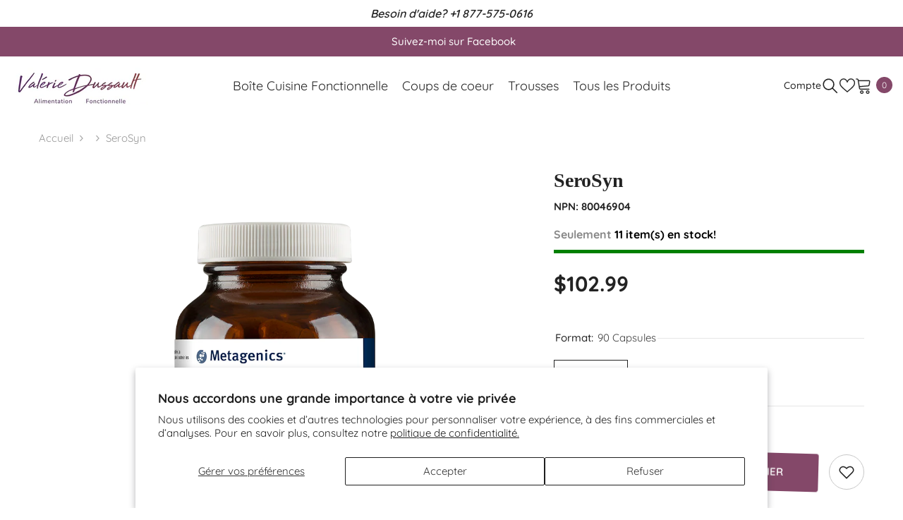

--- FILE ---
content_type: text/html; charset=utf-8
request_url: https://boutique.valeriedussault.com/products/serosyn-metagenics?variant=44057261277346&section_id=template--16583544406178__main
body_size: 10054
content:
<div id="shopify-section-template--16583544406178__main" class="shopify-section"><link href="//boutique.valeriedussault.com/cdn/shop/t/3/assets/component-product.css?v=45661510551029437461707691258" rel="stylesheet" type="text/css" media="all" />
<link href="//boutique.valeriedussault.com/cdn/shop/t/3/assets/component-review.css?v=109494486266837012711707691251" rel="stylesheet" type="text/css" media="all" />
<link href="//boutique.valeriedussault.com/cdn/shop/t/3/assets/component-price.css?v=139205013722916111901707691253" rel="stylesheet" type="text/css" media="all" />
<link href="//boutique.valeriedussault.com/cdn/shop/t/3/assets/component-badge.css?v=20633729062276667811707691252" rel="stylesheet" type="text/css" media="all" />
<link href="//boutique.valeriedussault.com/cdn/shop/t/3/assets/component-rte.css?v=131583500676987604941707691258" rel="stylesheet" type="text/css" media="all" />
<link href="//boutique.valeriedussault.com/cdn/shop/t/3/assets/component-share.css?v=38383599121620234941707691255" rel="stylesheet" type="text/css" media="all" />
<link href="//boutique.valeriedussault.com/cdn/shop/t/3/assets/component-tab.css?v=16869150350119829081707691258" rel="stylesheet" type="text/css" media="all" />
<link href="//boutique.valeriedussault.com/cdn/shop/t/3/assets/component-product-form.css?v=140087122189431595481707691252" rel="stylesheet" type="text/css" media="all" />
<link href="//boutique.valeriedussault.com/cdn/shop/t/3/assets/component-grid.css?v=14116691739327510611707691256" rel="stylesheet" type="text/css" media="all" />




    <style type="text/css">
  #ProductSection-template--16583544406178__main .productView-thumbnail .productView-thumbnail-link:after{
      padding-bottom: 101%;
  }

  #ProductSection-template--16583544406178__main .cursor-wrapper .counter {
      color: #191919;
  }

  #ProductSection-template--16583544406178__main .cursor-wrapper .counter #count-image:before {
      background-color: #191919;
  }

  #ProductSection-template--16583544406178__main .custom-cursor__inner .arrow:before,
  #ProductSection-template--16583544406178__main .custom-cursor__inner .arrow:after {
      background-color: #000000;
  }

  #ProductSection-template--16583544406178__main .tabs-contents .toggleLink,
  #ProductSection-template--16583544406178__main .tabs .tab .tab-title {
      font-size: 18px;
      font-weight: 600;
      text-transform: none;
      padding-top: 15px;
      padding-bottom: 15px;
  }

  

  

  @media (max-width: 550px) {
      #ProductSection-template--16583544406178__main .tabs-contents .toggleLink,
      #ProductSection-template--16583544406178__main .tabs .tab .tab-title {
          font-size: 16px;
      }
  }

  @media (max-width: 767px) {
      #ProductSection-template--16583544406178__main {
          padding-top: 0px;
          padding-bottom: 0px;
      }
  }

  @media (min-width: 1025px) {
      
  }

  @media (min-width: 768px) and (max-width: 1199px) {
      #ProductSection-template--16583544406178__main {
          padding-top: 0px;
          padding-bottom: 0px;
      }
  }

  @media (min-width: 1200px) {
      #ProductSection-template--16583544406178__main {
          padding-top: 0px;
          padding-bottom: 0px;
      }
  }
</style>
<script>
  
  
    window.product_inven_array_8177915822242 = {
        
            '44057261277346': '11',
        
    };

    window.selling_array_8177915822242 = {
        
            '44057261277346': 'continue',
        
    };

    window.subtotal = {
        show: false,
        style: 1,
        text: `Ajouter au panier - [value]`
    };
  
    window.variant_image_group = 'false';
  


</script><link rel="stylesheet" href="//boutique.valeriedussault.com/cdn/shop/t/3/assets/component-fancybox.css?v=159959859525688513561707691257" media="print" onload="this.media='all'">
  <noscript><link href="//boutique.valeriedussault.com/cdn/shop/t/3/assets/component-fancybox.css?v=159959859525688513561707691257" rel="stylesheet" type="text/css" media="all" /></noscript><div
  class="product-details product-default"
  data-section-id="template--16583544406178__main"
  data-section-type="product"
  id="ProductSection-template--16583544406178__main"
  data-has-combo="false"
  data-image-opo
>
  
<div
      class="productView-moreItem moreItem-breadcrumb "
      style="
        --spacing-top: 10px;
        --spacing-bottom: 20px;
        --spacing-top-mb: 0px;
        --spacing-bottom-mb: 0px;
        --breadcrumb-bg:rgba(0,0,0,0);
        --breadcrumb-mb-bg: #f6f6f6;
      "
    >
      
        <div class="breadcrumb-bg">
      
      <div class="container-1170">
        

<link href="//boutique.valeriedussault.com/cdn/shop/t/3/assets/component-breadcrumb.css?v=44178794156411635951707691254" rel="stylesheet" type="text/css" media="all" />
<breadcrumb-component class="breadcrumb-container style--line_clamp_1 scroll-trigger animate--slide-in">
        <nav class="breadcrumb breadcrumb-left" role="navigation" aria-label="breadcrumbs">
        <a class="link home-link" href="/">Accueil</a><span class="separate" aria-hidden="true"><svg xmlns="http://www.w3.org/2000/svg" viewBox="0 0 24 24"><path d="M 7.75 1.34375 L 6.25 2.65625 L 14.65625 12 L 6.25 21.34375 L 7.75 22.65625 L 16.75 12.65625 L 17.34375 12 L 16.75 11.34375 Z"></path></svg></span>
                
                
                  
                    
                  
                    
                  
                    
                  
                    
                  
                    
                  
                    
                  
                    
                  
                    
                  
                    
                  
                    
                  
                    
                  
                    
                  
                    
                  
                    
                  
                    
                  
                    
                  
                    
                  
                    
                  
                    
                  
                    
                  
                    
                  
                    
                  
                    
                  
                    
                  
                    
                  
                    
                  
                    
                  
                
                  
                    
                  
                    
                  
                    
                  
                    
                  
                    
                  
                
                  
                    
                  
                    
                  
                    
                  
                    
                  
                
                  
                    
                  
                    
                  
                    
                  
                    
                  
                
                  
                    
                  
                    
                  
                    
                  
                    
                  
                
                  
                    
                  
                    
                  
                
                  
                    
                  
                    
                  
                    
                  
                
                  
                    
                  
                    
                  
                    
                  
                    
                  
                
                  
                    
                  
                    
                  
                    
                  
                    
                  
                    
                  
                    
                  
                
                  
                    
                  
                
                  
                    
                  
                    
                  
                    
                  
                    
                  
                    
                  
                    
                  
                    
                  
                
                  
                    
                  
                    
                  
                    
                  
                    
                  
                    
                  
                    
                  
                    
                  
                    
                  
                
                <span class="separate" aria-hidden="true"><svg xmlns="http://www.w3.org/2000/svg" viewBox="0 0 24 24"><path d="M 7.75 1.34375 L 6.25 2.65625 L 14.65625 12 L 6.25 21.34375 L 7.75 22.65625 L 16.75 12.65625 L 17.34375 12 L 16.75 11.34375 Z"></path></svg></span>
                <span>SeroSyn</span><span class="observe-element" style="width: 1px; height: 1px; background: transparent; display: inline-block; flex-shrink: 0;"></span>
        </nav>
    </breadcrumb-component>
    <script type="text/javascript">
        if (typeof breadcrumbComponentDeclare == 'undefiend') {
            class BreadcrumbComponent extends HTMLElement {
                constructor() {
                    super();
                }

                connectedCallback() {
                    this.firstLink = this.querySelector('.link.home-link')
                    this.lastLink = this.querySelector('.observe-element')
                    this.classList.add('initialized');
                    this.initObservers();
                }

                static createHandler(position = 'first', breadcrumb = null) {
                    const handler = (entries, observer) => {
                        entries.forEach(entry => {
                            if (breadcrumb == null) return observer.disconnect();
                            if (entry.isIntersecting ) {
                                breadcrumb.classList.add(`disable-${position}`);
                            } else {
                                breadcrumb.classList.remove(`disable-${position}`);
                            }
                        })
                    }
                    return handler;
                }

                initObservers() {
                    const scrollToFirstHandler = BreadcrumbComponent.createHandler('first', this);
                    const scrollToLastHandler = BreadcrumbComponent.createHandler('last', this);
                    
                    this.scrollToFirstObserver = new IntersectionObserver(scrollToFirstHandler, { threshold: 1 });
                    this.scrollToLastObserver = new IntersectionObserver(scrollToLastHandler, { threshold: 0.6 });

                    this.scrollToFirstObserver.observe(this.firstLink);
                    this.scrollToLastObserver.observe(this.lastLink);
                }
            }   

            window.addEventListener('load', () => {
                customElements.define('breadcrumb-component', BreadcrumbComponent);
            })

            var breadcrumbComponentDeclare = BreadcrumbComponent;
        }
    </script><script>
    document.addEventListener("DOMContentLoaded", (event) => {
      const previousCollection = getCookie('currentCollection');
      const breadcrumbCollection = document.querySelectorAll('.breadcrumb-collection');
      const breadcrumbCollectionCount = breadcrumbCollection.length;
      let checkCollection = true;
  
        if (breadcrumbCollection && breadcrumbCollectionCount > 1) breadcrumbCollection.forEach((element, index) => {
            const handle = element.dataset.handle;
            if (handle == previousCollection) {
                document.querySelectorAll(`.breadcrumb-collection[data-handle="${handle}"]`).forEach(element => {element.classList.remove('hidden');element.classList.add('animate--text')})
                checkCollection = false;
            }

            if (index == breadcrumbCollectionCount-1) {
                if (previousCollection == 'not-template-collection' || previousCollection == null || checkCollection) element.insertAdjacentHTML("afterend", `<a class="breadcrumb-collection" href="/collections/all" data-handle="all">Products</a>`);
            }
              
            if (element.classList.contains('hidden')) {
                element.remove();
            }
        })

        if (breadcrumbCollection && breadcrumbCollectionCount == 1) {
            document.querySelectorAll(`.breadcrumb-collection[data-handle="${breadcrumbCollection[0].dataset.handle}"]`).forEach(element => {element.classList.remove('hidden');element.classList.add('animate--text')})
        }
  
        if (!document.body.matches('.template-collection, .template-product')) {
            document.cookie = `currentCollection=not-template-collection; path=/`;
        }
  
        function getCookie(name) {
            const cookies = document.cookie.split(';');
            for (let i = 0; i < cookies.length; i++) {
              const cookie = cookies[i].trim();
              if (cookie.startsWith(name + '=')) {
                return cookie.substring(name.length + 1);
              }
            }
            return null;
        }
    });
</script>
      </div>
      
        </div>
      
    </div>
  
  <div class="container-1170 productView-container">
    <div
      class="productView halo-productView layout-3 positionMainImage--left productView-sticky"
      data-product-handle="serosyn-metagenics"
    ><div class="productView-top">
        <div
          class="halo-productView-left productView-images clearfix scroll-trigger animate--fade-in"
          data-image-gallery
        ><div class="cursor-wrapper handleMouseLeave">
              <div class="custom-cursor custom-cursor__outer">
                <div class="custom-cursor custom-cursor__inner">
                  <span class="arrow arrow-bar fadeIn"></span>
                </div>
              </div>
            </div><div class="productView-images-wrapper" data-video-popup>
            <div class="productView-image-wrapper"><div
                class="productView-nav style-1 image-fit-contain"
                data-image-gallery-main
                data-arrows-desk="false"
                data-arrows-mobi="true"
                data-counter-mobi="true"
                data-media-count="3"
              ><div
                        class="productView-image productView-image-portrait fit-contain"
                        data-index="1"
                      >
                        <div
                          class="productView-img-container product-single__media"
                          data-media-id="29824848134306"
                          
                            
                              
                                
                                  style="padding-bottom: 101%;"
                                
                              
                            
                          
                        >
                          <div
                            class="media"
                            
                            
                              data-fancybox="images" href="//boutique.valeriedussault.com/cdn/shop/products/serosyn-metagenics-90c.png?v=1707770605"
                            
                          >
                            <img
                              id="product-featured-image-29824848134306"
                              srcset="//boutique.valeriedussault.com/cdn/shop/products/serosyn-metagenics-90c.png?v=1707770605"
                              
                                src="//boutique.valeriedussault.com/cdn/shop/products/serosyn-metagenics-90c.png?v=1707770605"
                              
                              alt=""
                              sizes="auto"
                              data-sizes="auto"
                              data-main-image
                              data-index="1"
                              data-cursor-image
                              
                            ></div>
                        </div>
                      </div><div
                        class="productView-image productView-image-portrait fit-contain"
                        data-index="2"
                      >
                        <div
                          class="productView-img-container product-single__media"
                          data-media-id="29824848167074"
                          
                            
                              
                                
                                  style="padding-bottom: 101%;"
                                
                              
                            
                          
                        >
                          <div
                            class="media"
                            
                            
                              data-fancybox="images" href="//boutique.valeriedussault.com/cdn/shop/products/serosyn.png?v=1707770605"
                            
                          >
                            <img
                              id="product-featured-image-29824848167074"
                              
                                data-
                              srcset="//boutique.valeriedussault.com/cdn/shop/products/serosyn.png?v=1707770605"
                              
                              alt=""
                              sizes="auto"
                              data-sizes="auto"
                              data-main-image
                              data-index="2"
                              data-cursor-image
                              
                                class="lazyload" loading="lazy"
                              
                            ><span class="data-lazy-loading"></span></div>
                        </div>
                      </div><div
                        class="productView-image productView-image-portrait fit-contain"
                        data-index="3"
                      >
                        <div
                          class="productView-img-container product-single__media"
                          data-media-id="29824848199842"
                          
                            
                              
                                
                                  style="padding-bottom: 101%;"
                                
                              
                            
                          
                        >
                          <div
                            class="media"
                            
                            
                              data-fancybox="images" href="//boutique.valeriedussault.com/cdn/shop/products/serosyn-metagenics-energieplp-unytii-supplements.png?v=1707770605"
                            
                          >
                            <img
                              id="product-featured-image-29824848199842"
                              
                                data-
                              srcset="//boutique.valeriedussault.com/cdn/shop/products/serosyn-metagenics-energieplp-unytii-supplements.png?v=1707770605"
                              
                              alt=""
                              sizes="auto"
                              data-sizes="auto"
                              data-main-image
                              data-index="3"
                              data-cursor-image
                              
                                class="lazyload" loading="lazy"
                              
                            ><span class="data-lazy-loading"></span></div>
                        </div>
                      </div></div><div class="productView-videoPopup"></div><div class="productView-iconZoom">
                  <svg  class="icon icon-zoom-1" xmlns="http://www.w3.org/2000/svg" aria-hidden="true" focusable="false" role="presentation" viewBox="0 0 448 512"><path d="M416 176V86.63L246.6 256L416 425.4V336c0-8.844 7.156-16 16-16s16 7.156 16 16v128c0 8.844-7.156 16-16 16h-128c-8.844 0-16-7.156-16-16s7.156-16 16-16h89.38L224 278.6L54.63 448H144C152.8 448 160 455.2 160 464S152.8 480 144 480h-128C7.156 480 0 472.8 0 464v-128C0 327.2 7.156 320 16 320S32 327.2 32 336v89.38L201.4 256L32 86.63V176C32 184.8 24.84 192 16 192S0 184.8 0 176v-128C0 39.16 7.156 32 16 32h128C152.8 32 160 39.16 160 48S152.8 64 144 64H54.63L224 233.4L393.4 64H304C295.2 64 288 56.84 288 48S295.2 32 304 32h128C440.8 32 448 39.16 448 48v128C448 184.8 440.8 192 432 192S416 184.8 416 176z"></path></svg>
                </div></div><div class="productView-thumbnail-wrapper">
                <div class="productView-for clearfix" data-max-thumbnail-to-show="5"><div
                          class="productView-thumbnail"
                          data-media-id="template--16583544406178__main-29824848134306"
                        >
                          <div class="productView-thumbnail-link" data-image="//boutique.valeriedussault.com/cdn/shop/products/serosyn-metagenics-90c_large.png?v=1707770605">
                            <img
                              srcset="//boutique.valeriedussault.com/cdn/shop/products/serosyn-metagenics-90c_medium.png?v=1707770605"
                              
                                src="//boutique.valeriedussault.com/cdn/shop/products/serosyn-metagenics-90c_medium.png?v=1707770605"
                              
                              alt="SeroSyn"
                              
                            ></div>
                        </div><div
                          class="productView-thumbnail"
                          data-media-id="template--16583544406178__main-29824848167074"
                        >
                          <div class="productView-thumbnail-link" data-image="//boutique.valeriedussault.com/cdn/shop/products/serosyn_large.png?v=1707770605">
                            <img
                              srcset="//boutique.valeriedussault.com/cdn/shop/products/serosyn_medium.png?v=1707770605"
                              
                                src="//boutique.valeriedussault.com/cdn/shop/products/serosyn_medium.png?v=1707770605"
                              
                              alt="SeroSyn"
                              
                            ></div>
                        </div><div
                          class="productView-thumbnail"
                          data-media-id="template--16583544406178__main-29824848199842"
                        >
                          <div class="productView-thumbnail-link" data-image="//boutique.valeriedussault.com/cdn/shop/products/serosyn-metagenics-energieplp-unytii-supplements_large.png?v=1707770605">
                            <img
                              srcset="//boutique.valeriedussault.com/cdn/shop/products/serosyn-metagenics-energieplp-unytii-supplements_medium.png?v=1707770605"
                              
                                src="//boutique.valeriedussault.com/cdn/shop/products/serosyn-metagenics-energieplp-unytii-supplements_medium.png?v=1707770605"
                              
                              alt="SeroSyn"
                              
                            ></div>
                        </div></div>
              </div></div>
        </div>
        <div class="halo-productView-right productView-details clearfix">
          <div class="productView-product clearfix"><div
                    class="productView-moreItem scroll-trigger animate--slide-in"
                    style="
                      --spacing-top: 0px;
                      --spacing-bottom: 10px
                    "
                  >
                    <h1 class="productView-title" style="--color-title: #232323;--fontsize-text: 28px;--fontsize-mb-text: 18px;"><span>SeroSyn</span></h1>
                  </div>
                    <div class="prod_sku_vend">
                      
                      
                      
                        <div class="variant-sku"><strong>NPN: </strong> 80046904</div>
                      
                      
                        <div id="variant-inventory"></div>
                      
                    </div>
                  
<div id="variant-inventory" class="devst-variant-inventory">
                    
                      <div class="stock-bar">
                        <p class="qty_text">
                          <span style="color: #898989;">Seulement</span>
                          11 item(s) en stock!
                        </p>
                        <div class="stock-quantity">
                          <div class="stock-fill" id="stock-fill"></div>
                        </div>
                        <p class="qty_text_soldout"></p>
                        <p id="bottom-text" class="text_bottom">Ce produit est <span>disponible</span> chez le fournisseur.
Commandez aujourd'hui et recevez votre commande en 24-72 heures.</p>
                      </div>
                    
                  </div><div
                    class="latest_product_metafield_content w-100"
                    
                      style="display: none;"
                    
                  >
                    
                  </div>
                      
                      <div
                        class="productView-moreItem scroll-trigger animate--slide-in"
                        style="
                          --spacing-top: 15px;
                          --spacing-bottom: 30px;
                          --fontsize-text: 30px
                        "
                      >
                        
                          <div class="productView-price no-js-hidden clearfix" id="product-price-8177915822242">



<div class="price price--medium">
   <dl><div class="price__regular"><dd class="price__last"><span class="price-item price-item--regular">$102.99</span></dd>
       </div>
       <div class="price__sale"><dd class="price__compare"><s class="price-item price-item--regular">$0.00</s></dd><dd class="price__last"><span class="price-item price-item--sale">$102.99</span></dd></div>
       <small class="unit-price caption hidden">
           <dt class="visually-hidden">Prix ​​unitaire</dt>
           <dd class="price__last"><span></span><span aria-hidden="true">/</span><span class="visually-hidden">&nbsp;par&nbsp;</span><span></span></dd>
       </small>
   </dl>
</div>








</div>
                        
                      </div>
                  

                    <div
                      class="productView-moreItem scroll-trigger animate--slide-in"
                      style="
                        --spacing-top: 0px;
                        --spacing-bottom: 0px
                      "
                    >
                      <div class="productView-options has-border-top has-border-bottom" style="--color-border: #e6e6e6"><div class="productView-variants halo-productOptions" id="product-option-8177915822242"  data-type="button"><variant-radios class="no-js-hidden product-option has-default" data-product="8177915822242" data-section="template--16583544406178__main" data-url="/products/serosyn-metagenics"><fieldset class="js product-form__input clearfix" data-product-attribute="set-rectangle" data-option-index="0">
                            <legend class="form__label">
                                Format:
                                <span data-header-option>
                                    90 Capsules
                                </span>
                            </legend><input class="product-form__radio" type="radio" id="option-8177915822242-Format-0"
                                        name="Format"
                                        value="90 Capsules"
                                        checked
                                        
                                        data-variant-id="44057261277346"
                                    ><label class="product-form__label available" for="option-8177915822242-Format-0" data-variant-id="44057261277346">
                                            <span class="text">90 Capsules</span>
                                        </label></fieldset><script type="application/json">
                        [{"id":44057261277346,"title":"90 Capsules","option1":"90 Capsules","option2":null,"option3":null,"sku":"serosyn-metagenics-90-capsules","requires_shipping":true,"taxable":true,"featured_image":null,"available":true,"name":"SeroSyn - 90 Capsules","public_title":"90 Capsules","options":["90 Capsules"],"price":10299,"weight":0,"compare_at_price":0,"inventory_management":"shopify","barcode":"755571934239","requires_selling_plan":false,"selling_plan_allocations":[]}]
                    </script>
                </variant-radios></div>
        <noscript>
            <div class="product-form__input">
                <label class="form__label" for="Variants-template--16583544406178__main">
                    Variantes de produits
                </label>
                <div class="select">
                <select name="id" id="Variants-template--16583544406178__main" class="select__select" form="product-form"><option
                            selected="selected"
                            
                            value="44057261277346"
                        >
                            90 Capsules

                            - $102.99
                        </option></select>
            </div>
          </div>
        </noscript></div>
                    </div>
                  
<div
                    class="productView-moreItem scroll-trigger animate--slide-in"
                    style="
                      --spacing-top: 0px;
                      --spacing-bottom: 12px
                    "
                  >
                    
                  </div>


                      <div
                        class="productView-moreItem"
                        style="
                          --spacing-top: 0px;
                          --spacing-bottom: 15px
                        "
                      >
                        


  
<div class="productView-buttons"><form method="post" action="/cart/add" id="product-form-installment-8177915822242" accept-charset="UTF-8" class="installment caption-large" enctype="multipart/form-data"><input type="hidden" name="form_type" value="product" /><input type="hidden" name="utf8" value="✓" /><input type="hidden" name="id" value="44057261277346">
        
<input type="hidden" name="product-id" value="8177915822242" /><input type="hidden" name="section-id" value="template--16583544406178__main" /></form><product-form class="productView-form product-form"><form method="post" action="/cart/add" id="product-form-8177915822242" accept-charset="UTF-8" class="form" enctype="multipart/form-data" novalidate="novalidate" data-type="add-to-cart-form"><input type="hidden" name="form_type" value="product" /><input type="hidden" name="utf8" value="✓" /><div class="productView-group"><div class="pvGroup-row"><quantity-input class="productView-quantity quantity__group quantity__group--1 quantity__style--1 clearfix">
	    <label class="form-label quantity__label" for="quantity-8177915822242">
	        Quantité:
	    </label>
	    <div class="quantity__container">
		    <button type="button" name="minus" class="minus btn-quantity">
		    	<span class="visually-hidden">Diminuer la quantité pour SeroSyn</span>
		    </button>
		    <input class="form-input quantity__input" type="number" name="quantity" min="1" value="1" inputmode="numeric" pattern="[0-9]*" id="quantity-8177915822242" data-product="8177915822242" data-price="10299">
		    <button type="button" name="plus" class="plus btn-quantity">
		    	<span class="visually-hidden">Augmenter la quantité pour SeroSyn</span>
		    </button>
	    </div>
	</quantity-input>
<div class="productView-groupTop">
                        <div class="productView-action scroll-trigger animate--slide-in" style="--atc-color: #ffffff;--atc-bg-color: #844869;--atc-border-color: #844869;--atc-color-hover: #844869;--atc-bg-color-hover: #ffffff;--atc-border-color-hover: #844869">
                            <input type="hidden" name="id" value="44057261277346">
                            <div class="product-form__buttons"><button type="submit" name="add" data-btn-addToCart data-inventory-quantity="11" data-available="false" class="product-form__submit button button--primary an-tilt-shaking" id="product-add-to-cart">Ajouter au panier
</button></div>
                        </div><div class="productView-wishlist clearfix scroll-trigger animate--slide-in">
                                <a data-wishlist href="#" data-wishlist-handle="serosyn-metagenics" data-product-id="8177915822242"><span class="visually-hidden">Liste de souhaits</span><svg xmlns="http://www.w3.org/2000/svg" viewBox="0 0 32 32" aria-hidden="true" focusable="false" role="presentation" class="icon icon-wishlist"><path d="M 9.5 5 C 5.363281 5 2 8.402344 2 12.5 C 2 13.929688 2.648438 15.167969 3.25 16.0625 C 3.851563 16.957031 4.46875 17.53125 4.46875 17.53125 L 15.28125 28.375 L 16 29.09375 L 16.71875 28.375 L 27.53125 17.53125 C 27.53125 17.53125 30 15.355469 30 12.5 C 30 8.402344 26.636719 5 22.5 5 C 19.066406 5 16.855469 7.066406 16 7.9375 C 15.144531 7.066406 12.933594 5 9.5 5 Z M 9.5 7 C 12.488281 7 15.25 9.90625 15.25 9.90625 L 16 10.75 L 16.75 9.90625 C 16.75 9.90625 19.511719 7 22.5 7 C 25.542969 7 28 9.496094 28 12.5 C 28 14.042969 26.125 16.125 26.125 16.125 L 16 26.25 L 5.875 16.125 C 5.875 16.125 5.390625 15.660156 4.90625 14.9375 C 4.421875 14.214844 4 13.273438 4 12.5 C 4 9.496094 6.457031 7 9.5 7 Z"/></svg></a>
                            </div></div>
                </div><div class="productView-groupBottom scroll-trigger animate--slide-in"><div class="productView-groupItem">
                            <div class="productView-payment"  id="product-checkout-8177915822242" style="--bin-color: #232323;--bin-bg-color: #ffffff;--bin-border-color: #acacac;--bin-color-hover: #ffffff;--bin-bg-color-hover: #232323;--bin-border-color-hover: #232323"> 
                                <div data-shopify="payment-button" class="shopify-payment-button"> <shopify-accelerated-checkout recommended="null" fallback="{&quot;supports_subs&quot;:true,&quot;supports_def_opts&quot;:true,&quot;name&quot;:&quot;buy_it_now&quot;,&quot;wallet_params&quot;:{}}" access-token="77a879176100c040ef7100a30841cc17" buyer-country="CA" buyer-locale="fr" buyer-currency="CAD" variant-params="[{&quot;id&quot;:44057261277346,&quot;requiresShipping&quot;:true}]" shop-id="62263787682" enabled-flags="[&quot;d6d12da0&quot;,&quot;ae0f5bf6&quot;]" > <div class="shopify-payment-button__button" role="button" disabled aria-hidden="true" style="background-color: transparent; border: none"> <div class="shopify-payment-button__skeleton">&nbsp;</div> </div> </shopify-accelerated-checkout> <small id="shopify-buyer-consent" class="hidden" aria-hidden="true" data-consent-type="subscription"> Cet article constitue un achat récurrent ou différé. En continuant, j’accepte la <span id="shopify-subscription-policy-button">politique de résiliation</span> et vous autorise à facturer mon moyen de paiement aux prix, fréquences et dates listées sur cette page jusqu’à ce que ma commande soit traitée ou que je l’annule, si autorisé. </small> </div>
                            </div>
                        </div>
                    </div></div><input type="hidden" name="product-id" value="8177915822242" /><input type="hidden" name="section-id" value="template--16583544406178__main" /></form></product-form><div class="productView-notifyMe halo-notifyMe scroll-trigger animate--slide-in" style="display: none;">
            <form method="post" action="/contact#ContactForm-notifyMe" id="ContactForm-notifyMe" accept-charset="UTF-8" class="notifyMe-form contact-form"><input type="hidden" name="form_type" value="contact" /><input type="hidden" name="utf8" value="✓" /><input type="hidden" name="contact[Form]" value="Notify me"/>
    <input type="hidden" class="halo-notify-product-site" name="contact[Shop name]" value="Valérie Dussault - Alimentation Fonctionnelle"/>
    <input type="hidden" class="halo-notify-product-site-url" name="contact[Link]" value="https://boutique.valeriedussault.com"/>
    <input type="hidden" class="halo-notify-product-title" name="contact[Product title]" value="SeroSyn" />
    <input type="hidden" class="halo-notify-product-link" name="contact[Product URL]" value="https://boutique.valeriedussault.com/products/serosyn-metagenics"/>
    <input type="hidden" class="halo-notify-product-variant" name="contact[Product variant]" value="90 Capsules"/>

    <div class="form-field">
        <label class="form-label" for="halo-notify-email8177915822242">Leave your email and we will notify as soon as the product / variant is back in stock</label>
        <input class="form-input form-input-placeholder" type="email" name="contact[email]" required id="halo-notify-email8177915822242" placeholder="Insert your email">
        <button type="submit" class="button button-1" id="halo-btn-notify8177915822242" data-button-message="notifyMe">S&#39;abonner</button>
    </div></form><div class="notifyMe-text"></div>
        </div></div>
  

                      </div>
                    
</div>
        </div>
      </div>
<link href="//boutique.valeriedussault.com/cdn/shop/t/3/assets/component-sticky-add-to-cart.css?v=60224354155366024881707691252" rel="stylesheet" type="text/css" media="all" />
          <sticky-add-to-cart class="productView-stickyCart style-1" data-sticky-add-to-cart>
    <div class="container-1170">
        <a href="javascript:void(0)" class="sticky-product-close close" data-close-sticky-add-to-cart>
            <svg xmlns="http://www.w3.org/2000/svg" viewBox="0 0 48 48" ><path d="M 38.982422 6.9707031 A 2.0002 2.0002 0 0 0 37.585938 7.5859375 L 24 21.171875 L 10.414062 7.5859375 A 2.0002 2.0002 0 0 0 8.9785156 6.9804688 A 2.0002 2.0002 0 0 0 7.5859375 10.414062 L 21.171875 24 L 7.5859375 37.585938 A 2.0002 2.0002 0 1 0 10.414062 40.414062 L 24 26.828125 L 37.585938 40.414062 A 2.0002 2.0002 0 1 0 40.414062 37.585938 L 26.828125 24 L 40.414062 10.414062 A 2.0002 2.0002 0 0 0 38.982422 6.9707031 z"/></svg>
        </a>
        <div class="sticky-product-wrapper">
            <div class="sticky-product clearfix"><div class="sticky-left">
                    <div class="sticky-image" data-image-sticky-add-to-cart>
                        <img srcset="//boutique.valeriedussault.com/cdn/shop/products/serosyn-metagenics-90c_1200x.png?v=1707770605" src="//boutique.valeriedussault.com/cdn/shop/products/serosyn-metagenics-90c_1200x.png?v=1707770605" alt="SeroSyn" sizes="auto" loading="lazy">
                    </div>
                    
                        <div class="sticky-info"><h3 class="sticky-brand">
                                    <span class="visually-hidden">Fournisseur:</span>
                                    <a href="/collections/vendors?q=Metagenics" title="Metagenics">Metagenics</a>
                                </h3><h4 class="sticky-title">
                                SeroSyn
                            </h4>
                            
                                
                                
                                <div class="sticky-price has-compare-price">
                                    
                                        
                                            <s class="money-compare-price" data-compare-price="0">$0.00</s>
                                        
                                    
                                    <span class="money-subtotal">$102.99</span>
                                </div>
                            
                        </div>
                    
                </div>
                <div class="sticky-right sticky-content">
                    
<div class="sticky-options">
                                <variant-sticky-selects class="no-js-hidden product-option has-default" data-product="8177915822242" data-section="template--16583544406178__main" data-url="/products/serosyn-metagenics">
                                    <div class="form__select select">
                                        <label class="form__label hiddenLabels" for="stick-variant-8177915822242">
                                            Choisissez les options
                                        </label>
                                        <select id="stick-variant-8177915822242"
                                            class="select__select"
                                            name="stick-variant-8177915822242"
                                        ><option value="44057261277346" selected="selected">
                                                    90 Capsules
                                                    
</option></select>
                                    </div>
                                    <script type="application/json">
                                        [{"id":44057261277346,"title":"90 Capsules","option1":"90 Capsules","option2":null,"option3":null,"sku":"serosyn-metagenics-90-capsules","requires_shipping":true,"taxable":true,"featured_image":null,"available":true,"name":"SeroSyn - 90 Capsules","public_title":"90 Capsules","options":["90 Capsules"],"price":10299,"weight":0,"compare_at_price":0,"inventory_management":"shopify","barcode":"755571934239","requires_selling_plan":false,"selling_plan_allocations":[]}]
                                    </script>
                                </variant-sticky-selects>
                            </div><div class="sticky-actions"><form method="post" action="/cart/add" id="product-form-sticky-8177915822242" accept-charset="UTF-8" class="form" enctype="multipart/form-data" novalidate="novalidate" data-type="add-to-cart-form"><input type="hidden" name="form_type" value="product" /><input type="hidden" name="utf8" value="✓" />
                            <input type="hidden" name="id" value="44057261277346"><quantity-input class="productView-quantity quantity__group quantity__group--3 quantity__style--1 clearfix">
	    <label class="form-label quantity__label" for="quantity-8177915822242-3">
	        Quantité:
	    </label>
	    <div class="quantity__container">
		    <button type="button" name="minus" class="minus btn-quantity">
		    	<span class="visually-hidden">Diminuer la quantité pour SeroSyn</span>
		    </button>
		    <input class="form-input quantity__input" type="number" name="quantity" min="1" value="1" inputmode="numeric" pattern="[0-9]*" id="quantity-8177915822242-3" data-product="8177915822242" data-price="10299">
		    <button type="button" name="plus" class="plus btn-quantity">
		    	<span class="visually-hidden">Augmenter la quantité pour SeroSyn</span>
		    </button>
	    </div>
	</quantity-input>
<button
                                        type="submit"
                                        name="add"
                                        data-btn-addToCart
                                        class="product-form__submit button button--primary"
                                        id="product-sticky-add-to-cart">Ajouter au panier
</button>
                                
<input type="hidden" name="product-id" value="8177915822242" /><input type="hidden" name="section-id" value="template--16583544406178__main" /></form>
                        
                            <div class="empty-add-cart-button-wrapper"><quantity-input class="productView-quantity quantity__group quantity__group--3 quantity__style--1 clearfix">
	    <label class="form-label quantity__label" for="quantity-8177915822242-3">
	        Quantité:
	    </label>
	    <div class="quantity__container">
		    <button type="button" name="minus" class="minus btn-quantity">
		    	<span class="visually-hidden">Diminuer la quantité pour SeroSyn</span>
		    </button>
		    <input class="form-input quantity__input" type="number" name="quantity" min="1" value="1" inputmode="numeric" pattern="[0-9]*" id="quantity-8177915822242-3" data-product="8177915822242" data-price="10299">
		    <button type="button" name="plus" class="plus btn-quantity">
		    	<span class="visually-hidden">Augmenter la quantité pour SeroSyn</span>
		    </button>
	    </div>
	</quantity-input>
<button
                                        class="product-form__submit button button--primary"
                                        id="show-sticky-product">
                                            Ajouter au panier
                                    </button>
                            </div>
                        
                    </div><div class="sticky-wishlist clearfix">
                            <a data-wishlist href="#" data-wishlist-handle="serosyn-metagenics" data-product-id="8177915822242">
                                <span class="visually-hidden">
                                    Liste de souhaits
                                </span>
                                <svg xmlns="http://www.w3.org/2000/svg" viewBox="0 0 32 32" aria-hidden="true" focusable="false" role="presentation" class="icon icon-wishlist"><path d="M 9.5 5 C 5.363281 5 2 8.402344 2 12.5 C 2 13.929688 2.648438 15.167969 3.25 16.0625 C 3.851563 16.957031 4.46875 17.53125 4.46875 17.53125 L 15.28125 28.375 L 16 29.09375 L 16.71875 28.375 L 27.53125 17.53125 C 27.53125 17.53125 30 15.355469 30 12.5 C 30 8.402344 26.636719 5 22.5 5 C 19.066406 5 16.855469 7.066406 16 7.9375 C 15.144531 7.066406 12.933594 5 9.5 5 Z M 9.5 7 C 12.488281 7 15.25 9.90625 15.25 9.90625 L 16 10.75 L 16.75 9.90625 C 16.75 9.90625 19.511719 7 22.5 7 C 25.542969 7 28 9.496094 28 12.5 C 28 14.042969 26.125 16.125 26.125 16.125 L 16 26.25 L 5.875 16.125 C 5.875 16.125 5.390625 15.660156 4.90625 14.9375 C 4.421875 14.214844 4 13.273438 4 12.5 C 4 9.496094 6.457031 7 9.5 7 Z"/></svg>
                            </a>
                        </div></div>
            </div>
        </div>
        <a href="javascript:void(0)" class="sticky-product-expand" data-expand-sticky-add-to-cart>
            <svg xmlns="http://www.w3.org/2000/svg" viewBox="0 0 32 32" class="icon icon-cart stroke-w-0" aria-hidden="true" focusable="false" role="presentation" xmlns="http://www.w3.org/2000/svg"><path d="M 16 3 C 13.253906 3 11 5.253906 11 8 L 11 9 L 6.0625 9 L 6 9.9375 L 5 27.9375 L 4.9375 29 L 27.0625 29 L 27 27.9375 L 26 9.9375 L 25.9375 9 L 21 9 L 21 8 C 21 5.253906 18.746094 3 16 3 Z M 16 5 C 17.65625 5 19 6.34375 19 8 L 19 9 L 13 9 L 13 8 C 13 6.34375 14.34375 5 16 5 Z M 7.9375 11 L 11 11 L 11 14 L 13 14 L 13 11 L 19 11 L 19 14 L 21 14 L 21 11 L 24.0625 11 L 24.9375 27 L 7.0625 27 Z"/></svg>
        </a>
    </div>
    
    
        <div class="no-js-hidden product-option has-default sticky-product-mobile" data-product="8177915822242" data-section="template--16583544406178__main" data-url="/products/serosyn-metagenics">
            <div class="sticky-product-mobile-header">
                <a href="javascript:void(0)" class="sticky-product-close close" data-close-sticky-mobile>
                    <svg xmlns="http://www.w3.org/2000/svg" version="1.0" viewBox="0 0 256.000000 256.000000" preserveAspectRatio="xMidYMid meet" ><g transform="translate(0.000000,256.000000) scale(0.100000,-0.100000)" fill="#000000" stroke="none"><path d="M34 2526 c-38 -38 -44 -76 -18 -116 9 -14 265 -274 568 -577 l551 -553 -551 -553 c-303 -303 -559 -563 -568 -577 -26 -40 -20 -78 18 -116 38 -38 76 -44 116 -18 14 9 274 265 578 568 l552 551 553 -551 c303 -303 563 -559 577 -568 40 -26 78 -20 116 18 38 38 44 76 18 116 -9 14 -265 274 -568 578 l-551 552 551 553 c303 303 559 563 568 577 26 40 20 78 -18 116 -38 38 -76 44 -116 18 -14 -9 -274 -265 -577 -568 l-553 -551 -552 551 c-304 303 -564 559 -578 568 -40 26 -78 20 -116 -18z"/></g></svg>
                </a>
            </div>
            <div class="sticky-product-mobile-content halo-productView-mobile">
                <div class="productView-thumbnail-wrapper is-hidden-desktop">
                    <div class="productView-for mobile clearfix" data-max-thumbnail-to-show="2"><div class="productView-thumbnail filter-serosyn" data-media-id="template--16583544406178__main-29824848134306">
                                        <div class="productView-thumbnail-link animated-loading" data-image="//boutique.valeriedussault.com/cdn/shop/products/serosyn-metagenics-90c_1024x1024.png?v=1707770605">
                                            <img src="//boutique.valeriedussault.com/cdn/shop/products/serosyn-metagenics-90c.png?v=1707770605" alt="SeroSyn" title="SeroSyn" loading="lazy" />
                                        </div>
                                    </div><div class="productView-thumbnail filter-serosyn" data-media-id="template--16583544406178__main-29824848167074">
                                        <div class="productView-thumbnail-link animated-loading" data-image="//boutique.valeriedussault.com/cdn/shop/products/serosyn_1024x1024.png?v=1707770605">
                                            <img src="//boutique.valeriedussault.com/cdn/shop/products/serosyn.png?v=1707770605" alt="SeroSyn" title="SeroSyn" loading="lazy" />
                                        </div>
                                    </div><div class="productView-thumbnail filter-serosyn" data-media-id="template--16583544406178__main-29824848199842">
                                        <div class="productView-thumbnail-link animated-loading" data-image="//boutique.valeriedussault.com/cdn/shop/products/serosyn-metagenics-energieplp-unytii-supplements_1024x1024.png?v=1707770605">
                                            <img src="//boutique.valeriedussault.com/cdn/shop/products/serosyn-metagenics-energieplp-unytii-supplements.png?v=1707770605" alt="SeroSyn" title="SeroSyn" loading="lazy" />
                                        </div>
                                    </div></div>
                </div>
                <div class="sticky-info"><h3 class="sticky-brand">
                            <span class="visually-hidden">Fournisseur:</span>
                            <a href="/collections/vendors?q=Metagenics" title="Metagenics">Metagenics</a>
                        </h3><h4 class="sticky-title">
                        SeroSyn
                    </h4>
                        
                        <div class="sticky-price has-compare-price">
                            
                                
                                    <s class="money-compare-price" data-compare-price="0">$0.00</s>
                                
                            
                            <span class="money-subtotal">$102.99</span>
                        </div></div>
                <link rel="stylesheet" href="//boutique.valeriedussault.com/cdn/shop/t/3/assets/component-sticky-add-to-cart-mobile.css?v=141406585993228918891707691256" media="print" onload="this.media='all'">
<noscript><link href="//boutique.valeriedussault.com/cdn/shop/t/3/assets/component-sticky-add-to-cart-mobile.css?v=141406585993228918891707691256" rel="stylesheet" type="text/css" media="all" /></noscript>

<div class="productView-options" style="--color-border: "><div class="productView-variants halo-productOptions" id="product-option-8177915822242"><variant-sticky-radios class="no-js-hidden product-option has-default" data-product="8177915822242" data-section="template--16583544406178__main" data-url="/products/serosyn-metagenics"><fieldset class="js product-form__input mobile clearfix" data-product-attribute="set-rectangle" data-option-index="0">
                            <legend class="form__label">
                                Format:
                                <span data-header-option>
                                    90 Capsules
                                </span>
                            </legend><input class="product-form__radio mobile" type="radio" id="option-8177915822242-Format-0-mobile"
                                        name="Format-mobile"
                                        value="90 Capsules"
                                        checked
                                        data-variant-id="44057261277346"
                                    ><label class="product-form__label mobile available" for="option-8177915822242-Format-0-mobile" data-variant-id="44057261277346">
                                            <span class="text">90 Capsules</span>
                                        </label></fieldset><script type="application/json">
                        [{"id":44057261277346,"title":"90 Capsules","option1":"90 Capsules","option2":null,"option3":null,"sku":"serosyn-metagenics-90-capsules","requires_shipping":true,"taxable":true,"featured_image":null,"available":true,"name":"SeroSyn - 90 Capsules","public_title":"90 Capsules","options":["90 Capsules"],"price":10299,"weight":0,"compare_at_price":0,"inventory_management":"shopify","barcode":"755571934239","requires_selling_plan":false,"selling_plan_allocations":[]}]
                    </script>
                </variant-sticky-radios></div>
        <noscript>
            <div class="product-form__input mobile">
                <label class="form__label" for="Variants-template--16583544406178__main">
                    Variantes de produits
                </label>
                <div class="select">
                <select name="id" id="Variants-template--16583544406178__main" class="select__select" form="product-form"><option
                            selected="selected"
                            
                            value="44057261277346"
                        >
                            90 Capsules

                            - $102.99
                        </option></select>
            </div>
          </div>
        </noscript></div>
            </div>
            <script type="application/json">
                [{"id":44057261277346,"title":"90 Capsules","option1":"90 Capsules","option2":null,"option3":null,"sku":"serosyn-metagenics-90-capsules","requires_shipping":true,"taxable":true,"featured_image":null,"available":true,"name":"SeroSyn - 90 Capsules","public_title":"90 Capsules","options":["90 Capsules"],"price":10299,"weight":0,"compare_at_price":0,"inventory_management":"shopify","barcode":"755571934239","requires_selling_plan":false,"selling_plan_allocations":[]}]
            </script>
        </div>
    
</sticky-add-to-cart>
</div>
  </div>
  
    

  
  <div
    class="productView-bottom scroll-trigger animate--slide-in"
  >
    <div class="container-1170"><product-tab class="productView-tab layout-horizontal halo-product-tab" data-vertical="false" data-vertical-mobile="false"><ul class="tabs tabs-horizontal list-unstyled disable-srollbar"><li class="tab">
			            <a class="tab-title is-open" href="#tab-description" style="--border-color: #000000">
			                Description
			            </a>
			        </li>

            
          
            <li class="tab">
                <a class="tab-title" href="#tab-posologie" style="--border-color: #000000">
                    Posologie
                </a>
            </li>
          

            
          
            <li class="tab">
                <a class="tab-title" href="#tab-infos-nutritionnelles" style="--border-color: #000000">
                    Infos nutritionnelles
                </a>
            </li>
          

            
		</ul><div class="tabs-contents tabs-contents-horizontal clearfix halo-text-format"><div class="tab-content is-active" id="tab-description">
					<div class="toggle-title">
		                <a class="toggleLink show-mobile" data-collapsible href="#tab-description-mobile">
		                    <span class="text">
		                        Description
		                    </span>
		                    	
			                    <span class="icon-dropdown">
			                    	
			                    		<svg xmlns="http://www.w3.org/2000/svg" xmlns:xlink="http://www.w3.org/1999/xlink" viewBox="0 0 330 330"><path id="XMLID_225_" d="M325.607,79.393c-5.857-5.857-15.355-5.858-21.213,0.001l-139.39,139.393L25.607,79.393  c-5.857-5.857-15.355-5.858-21.213,0.001c-5.858,5.858-5.858,15.355,0,21.213l150.004,150c2.813,2.813,6.628,4.393,10.606,4.393  s7.794-1.581,10.606-4.394l149.996-150C331.465,94.749,331.465,85.251,325.607,79.393z"/></svg>
			                    	
			                    </span>	
		                    
		                </a>
		            </div>
		            <div class="toggle-content is-active show-mobile" id="tab-description-mobile" product-description-tab data-product-description-8177915822242><p></p><ul>
<li>Soutient une humeur équilibrée saine</li>
</ul>

<ul>
<li>Le 5-HTP contribue à l'équilibre de l'humeur.</li>
<li>La théanine contribue à favoriser temporairement la relaxation.</li>
<li>Le Panax Ginseng contribue à soutenir les fonctions cognitives et à réduire la fatigue mentale.</li>
</ul>
</div></div>

      
      
        <div class="tab-content" id="tab-posologie">
          <div class="toggle-title">
              <a class="toggleLink show-mobile" data-collapsible href="#tab-posologie-mobile">
                  <span class="text">
                      Posologie
                  </span>
                  	
                      <span class="icon-dropdown">
                          
                              <svg xmlns="http://www.w3.org/2000/svg" xmlns:xlink="http://www.w3.org/1999/xlink" viewBox="0 0 330 330"><path id="XMLID_225_" d="M325.607,79.393c-5.857-5.857-15.355-5.858-21.213,0.001l-139.39,139.393L25.607,79.393  c-5.857-5.857-15.355-5.858-21.213,0.001c-5.858,5.858-5.858,15.355,0,21.213l150.004,150c2.813,2.813,6.628,4.393,10.606,4.393  s7.794-1.581,10.606-4.394l149.996-150C331.465,94.749,331.465,85.251,325.607,79.393z"/></svg>
                          
                      </span>	
                  
              </a>
          </div>
          <div class="toggle-content show-mobile" id="tab-posologie-mobile">Adultes : Prendre 1 capsule 3 fois par jour, avec de la nourriture, ou selon les indications de votre professionnel de la santé.
Pour obtenir des résultats bénéfiques, prendre ce produit pour une période minimale de 1 semaine.
</div></div>
      

      
      
        <div class="tab-content" id="tab-infos-nutritionnelles">
          <div class="toggle-title">
              <a class="toggleLink show-mobile" data-collapsible href="#tab-infos-nutritionnelles-mobile">
                  <span class="text">
                      Infos nutritionnelles
                  </span>
                  	
                      <span class="icon-dropdown">
                          
                              <svg xmlns="http://www.w3.org/2000/svg" xmlns:xlink="http://www.w3.org/1999/xlink" viewBox="0 0 330 330"><path id="XMLID_225_" d="M325.607,79.393c-5.857-5.857-15.355-5.858-21.213,0.001l-139.39,139.393L25.607,79.393  c-5.857-5.857-15.355-5.858-21.213,0.001c-5.858,5.858-5.858,15.355,0,21.213l150.004,150c2.813,2.813,6.628,4.393,10.606,4.393  s7.794-1.581,10.606-4.394l149.996-150C331.465,94.749,331.465,85.251,325.607,79.393z"/></svg>
                          
                      </span>	
                  
              </a>
          </div>
          <div class="toggle-content show-mobile" id="tab-infos-nutritionnelles-mobile">Ingrédients médicinaux (par capsule):
Scutellaire chinoise (Scutellaria baicalensis L.) Extrait de racine 12:1 équivalent à 2,4 g de scutellaire chinoise ...... 200 mgL-5-Hydroxytryptophane (5-HTP) ...... 100 mgExtrait de racine de ginseng (Panax ginseng) standardisé à 8% de ginsénosides ...... 100 mgL-Théanine ...... 80 mgVitamine B6 (pyridoxine HCl) ...... 10 mgFolate (calcium L-5-méthyltétrahydrofolate) ...... 333 mcgVitamine B12 (méthylcobalamine) ...... 250 mcg
Ingrédients non médicinaux : Hypromellose, cellulose, dioxyde de silicium, et acide stéarique (végétal).
</div></div>
      

      
        
	</div>
</product-tab>
<script src="//boutique.valeriedussault.com/cdn/shop/t/3/assets/tabs.js?v=113343949290604176251707691254" defer="defer"></script>
<script src="//boutique.valeriedussault.com/cdn/shop/t/3/assets/halo-faqs.js?v=57547081618209347951707691257" defer="defer"></script>


</div>
  </div>
</div><script src="//boutique.valeriedussault.com/cdn/shop/t/3/assets/variants.js?v=10621572586988819741707691255" defer="defer"></script><script src="//boutique.valeriedussault.com/cdn/shop/t/3/assets/sticky-add-to-cart.js?v=92401676111770308921707691252" defer="defer"></script><script src="//boutique.valeriedussault.com/cdn/shop/t/3/assets/gsap.js?v=105416870159802598531707691252" defer="defer"></script><script src="//boutique.valeriedussault.com/cdn/shop/t/3/assets/fancybox.js?v=102984942719613846721707691251" defer="defer"></script>
<script type="application/ld+json">
    {
        "@context": "http://schema.org/",
        "@type": "Product",
        "name": "SeroSyn",
        "url": "https://boutique.valeriedussault.com/products/serosyn-metagenics","sku": "serosyn-metagenics-90-capsules","gtin12": 755571934239,"productID": "8177915822242",
        "brand": {
            "@type": "Brand",
            "name": "Metagenics"
        },
        "description": "Soutient une humeur équilibrée saineLe 5-HTP contribue à l&#39;équilibre de l&#39;humeur.La théanine contribue à favoriser temporairement la relaxation.Le Panax Ginseng contribue à soutenir les fonctions cognitives et à réduire la fatigue mentale.",
        "image": "https://boutique.valeriedussault.com/cdn/shop/products/serosyn-metagenics-90c_grande.png?v=1707770605","offers": 
            {
                "@type": "Offer",
                "priceCurrency": "CAD",
                "price": "102.99",
                "itemCondition": "http://schema.org/NewCondition",
                "availability": "http://schema.org/InStock",
                "url": "https://boutique.valeriedussault.com/products/serosyn-metagenics?variant=44057261277346","image": "https://boutique.valeriedussault.com/cdn/shop/products/serosyn-metagenics-90c_grande.png?v=1707770605","name": "SeroSyn - 90 Capsules","gtin12": 755571934239,"sku": "serosyn-metagenics-90-capsules","description": "Soutient une humeur équilibrée saineLe 5-HTP contribue à l&#39;équilibre de l&#39;humeur.La théanine contribue à favoriser temporairement la relaxation.Le Panax Ginseng contribue à soutenir les fonctions cognitives et à réduire la fatigue mentale.","priceValidUntil": "2027-01-25"
            }
}
    </script>
    <script type="application/ld+json">
    {
        "@context": "http://schema.org/",
        "@type": "BreadcrumbList",
        "itemListElement": [{
            "@type": "ListItem",
            "position": 1,
            "name": "Home",
            "item": "https://boutique.valeriedussault.com"
        },{
                "@type": "ListItem",
                "position": 2,
                "name": "SeroSyn",
                "item": "https://boutique.valeriedussault.com/products/serosyn-metagenics"
            }]
    }
    </script>
<div style="display: none;">
  <select name="variant_avaialblity" id="variant_avaialblity">
    
      <option
        value="44057261277346"
        data-quantity="11"
        data-availablity="true"
      ></option>
    
  </select>
</div>



</div>